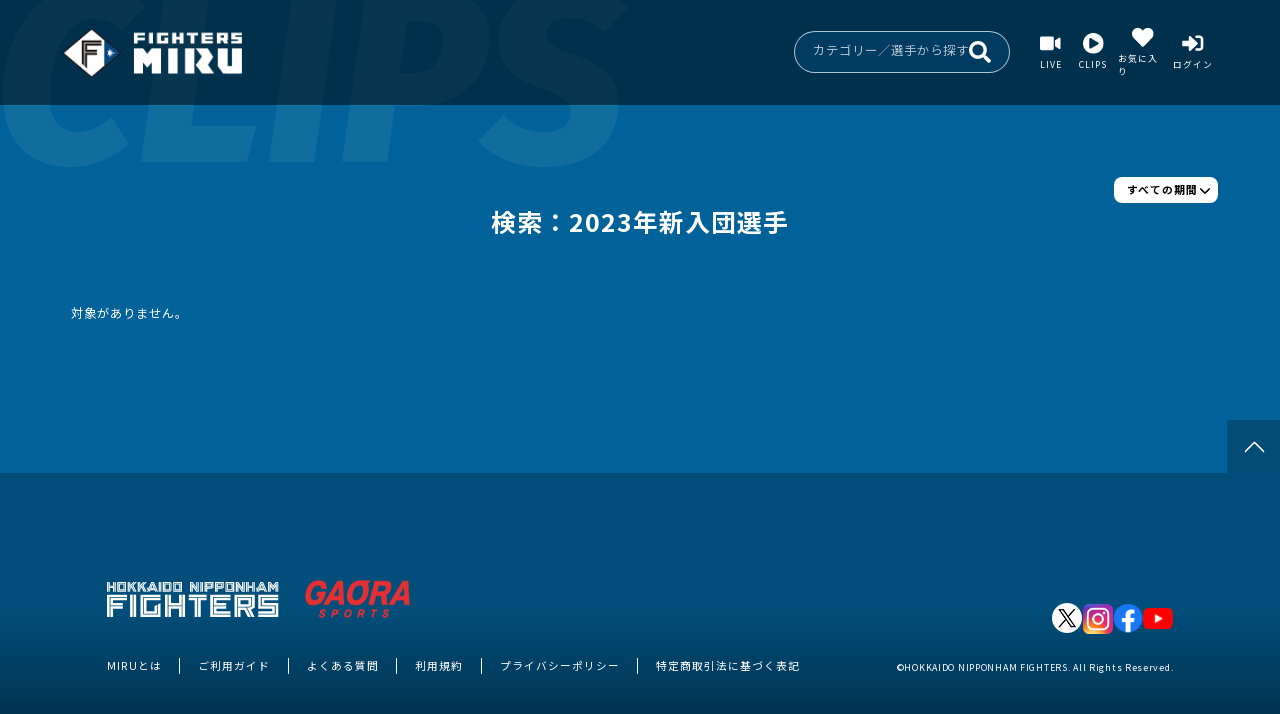

--- FILE ---
content_type: text/html; charset=utf-8
request_url: https://miru.fighters.co.jp/movie/clips?middle_category_id=27&tag_id=65
body_size: 69089
content:
<!doctype html>
<html lang="ja">
<head>
    <meta charset="utf-8">
    <meta name="viewport" content="width=device-width, initial-scale=1">
    <!-- Google Tag Manager -->
    <script>(function(w,d,s,l,i){w[l]=w[l]||[];w[l].push({'gtm.start':
                new Date().getTime(),event:'gtm.js'});var f=d.getElementsByTagName(s)[0],
            j=d.createElement(s),dl=l!='dataLayer'?'&l='+l:'';j.async=true;j.src=
            'https://www.googletagmanager.com/gtm.js?id='+i+dl;f.parentNode.insertBefore(j,f);
        })(window,document,'script','dataLayer','GTM-WXXW29S');</script>
    <!-- End Google Tag Manager -->
            <title>ファイターズMIRU</title>
        <link rel="preload" as="style" href="https://miru.fighters.co.jp/build/assets/app-OApR-FAg.css" /><link rel="preload" as="style" href="https://miru.fighters.co.jp/build/assets/app-jRDnm6ry.css" /><link rel="modulepreload" as="script" href="https://miru.fighters.co.jp/build/assets/app-YBmU7dTh.js" /><link rel="modulepreload" as="script" href="https://miru.fighters.co.jp/build/assets/jquery-8ljNlUaF.js" /><link rel="stylesheet" href="https://miru.fighters.co.jp/build/assets/app-OApR-FAg.css" /><link rel="stylesheet" href="https://miru.fighters.co.jp/build/assets/app-jRDnm6ry.css" /><script type="module" src="https://miru.fighters.co.jp/build/assets/app-YBmU7dTh.js"></script>    <meta name="description" content="北海道日本ハムファイターズの公式動画チャンネル。ライブ映像に加え、ロッカールームなどチームのウラ側や選手プロデュースの企画動画が見放題。">
<meta property="og:type" content="website">
<meta property="og:description" content="北海道日本ハムファイターズの公式動画チャンネル。ライブ映像に加え、ロッカールームなどチームのウラ側や選手プロデュースの企画動画が見放題。">
<meta property="og:title" content="FIGHTERS MIRU | 北海道日本ハムファイターズ公式動画チャンネル">
<meta property="og:url" content="https://miru.fighters.co.jp">
<meta property="og:image" itemprop="image" content="https://miru.fighters.co.jp/img/ogp.png">
<meta property="og:site_name" content="FIGHTERS MIRU | 北海道日本ハムファイターズ公式動画チャンネル">
<meta name="twitter:card" content="summary_large_image"/>
<meta name="twitter:title" content="FIGHTERS MIRU | 北海道日本ハムファイターズ公式動画チャンネル"/>
<meta name="twitter:description" content="北海道日本ハムファイターズの公式動画チャンネル。ライブ映像に加え、ロッカールームなどチームのウラ側や選手プロデュースの企画動画が見放題。"/>
<meta name=”twitter:site” content="https://miru.fighters.co.jp" />
<link rel="canonical" href="https://miru.fighters.co.jp">
    <link rel="preconnect" href="https://fonts.googleapis.com">
    <link rel="preconnect" href="https://fonts.gstatic.com" crossorigin>
    <link href="https://fonts.googleapis.com/css2?family=Fira+Sans:ital,wght@1,800&family=Fugaz+One&family=Noto+Sans+JP:wght@400;500;700&display=swap" rel="stylesheet">
</head>
<body id="">
<!-- Google Tag Manager (noscript) -->
    <noscript><iframe src="https://www.googletagmanager.com/ns.html?id=GTM-WXXW29S"
                      height="0" width="0" style="display:none;visibility:hidden"></iframe></noscript>
    <!-- End Google Tag Manager (noscript) -->
<div id="app">
    <header>
    <div class="header-inner">
        <h1 class="title-wrap">
            <a href="/">
                <img src="https://miru.fighters.co.jp/img/logo-miru.png" alt="MIRU">
            </a>
        </h1>
        <div class="header-inner-sp sp">
            <div class="sp top-search-icon">
                <a data-micromodal-trigger="modal-1">
                    <img src="https://miru.fighters.co.jp/img/icon-search.svg" alt="search" />
                </a>
            </div>
            <div class="menu-trigger sp">
                <span> </span>
                <span> </span>
                <span> </span>
            </div>
        </div>

        <nav class="nav-wrap">
            <ul class="nav-list sp">
                <li>
                    <a href="https://miru.fighters.co.jp/movie/clips">
                        <img src="https://miru.fighters.co.jp/img/img-title-clips.svg" alt="CLIPS" class="img-clips" />
                        <span>動画</span>
                    </a>
                </li>
                                    <li>
                        <a href="https://miru.fighters.co.jp/movie/free">
                            <img src="https://miru.fighters.co.jp/img/img-title-free.svg" alt="FREE" />
                            <span>無料動画</span>
                        </a>
                    </li>
                                <li>
                    <a href="https://miru.fighters.co.jp/live_calendar">
                        <img src="https://miru.fighters.co.jp/img/img-title-live.svg" alt="LIVE" class="img-live" />
                        <span>ライブ配信</span>
                    </a>
                </li>
                <li>
                    <a href="https://miru.fighters.co.jp/live_calendar">
                        <img src="https://miru.fighters.co.jp/img/img-title-archive.svg" alt="ARCHIVE" class="img-archive" />
                        <span>アーカイブ</span>
                    </a>
                </li>
            </ul>
            <!-- search -->
            <ul class="menu-btn-wrap">
                <li class="search-area-box pc" data-micromodal-trigger="modal-1">
                    カテゴリー／選手から探す
                    <img src="https://miru.fighters.co.jp/img/icon-search.svg" alt="search" />
                </li>
                <li class="pc">
                    <a href="https://miru.fighters.co.jp/live_calendar">
                        <figure>
                            <img src="https://miru.fighters.co.jp/img/icon-live.svg" alt="LIVE">
                            <figcaption>LIVE</figcaption>
                        </figure>
                    </a>
                </li>
                <li class="pc">
                    <a href="https://miru.fighters.co.jp/movie/clips">
                        <figure>
                            <img src="https://miru.fighters.co.jp/img/icon-clips.svg" alt="CLIPS">
                            <figcaption>CLIPS</figcaption>
                        </figure>
                    </a>
                </li>
                <li>
                    <a href="https://miru.fighters.co.jp/movie_favorite">
                        <figure>
                            <img src="https://miru.fighters.co.jp/img/icon-favorite.svg" alt="">
                            <figcaption>お気に入り</figcaption>
                        </figure>
                    </a>
                </li>
                <li>
                                            <a href="https://miru.fighters.co.jp/login">
                            <figure>
                                <img src="https://miru.fighters.co.jp/img/icon-login.svg" alt="">
                                <figcaption>ログイン</figcaption>
                            </figure>
                        </a>
                                    </li>
            </ul>
            <div class="sp-footer-navi sp">
                <div class="footer-inner-box">
                    <div class="logo-box">
                        <div class="logo">
                            <a href="https://www.fighters.co.jp/" target="_blank">
                                <img src="https://miru.fighters.co.jp/img/logo-fighters.png" alt="HOKKAIDO NIPPONHAM FIGHTERS"></a>
                        </div>
                        <div class="logo">
                            <a href="https://www.gaora.co.jp/" target="_blank">
                                <img src="https://miru.fighters.co.jp/img/logo-gaora.png" alt="GAORA">
                            </a>
                        </div>
                    </div>
                    <div class="sns-list sp">
                        <ul>
                            <li><a href="https://twitter.com/FightersPR" target="_blank">
                                    <img src="https://miru.fighters.co.jp/img/icon-x.png" alt="X">
                                </a>
                            </li>
                            <li><a href="https://www.instagram.com/fighters_official/" target="_blank">
                                    <img src="https://miru.fighters.co.jp/img/icon-instagram.png" alt="instagram">
                                </a>
                            </li>
                            <li><a href="https://www.facebook.com/fighters.official" target="_blank">
                                    <img src="https://miru.fighters.co.jp/img/icon-fb.png" alt="facebook">
                                </a>
                            </li>
                            <li><a href="https://www.youtube.com/user/FIGHTERSofficial" target="_blank">
                                    <img src="https://miru.fighters.co.jp/img/icon-youtube.png" alt="youtube">
                                </a>
                            </li>
                        </ul>
                    </div>
                    <ul class="footer-navi">
                        <li><a href="https://lp.miru.fighters.co.jp/" target="_blank">MIRUとは</a></li>
                        <li><a href="https://miru.fighters.co.jp/guide">ご利用ガイド</a></li>
                        <li><a href="https://miru.fighters.co.jp/faq">よくある質問</a></li>
                        <li><a href="https://miru.fighters.co.jp/use">利用規約</a></li>
                        <li><a href="https://www.fighters.co.jp/company/privacy/" target="_blank">プライバシーポリシー</a></li>
                        <li><a href="https://miru.fighters.co.jp/law">特定商取引法に基づく表記</a></li>
                    </ul>
                </div>
                <div class="footer-inner-box">
                    <div class="sns-list pc">
                        <ul>
                            <li><a href="https://twitter.com/FightersPR" target="_blank">
                                    <img src="https://miru.fighters.co.jp/img/icon-x.png" alt="X">
                                </a>
                            </li>
                            <li><a href="https://www.instagram.com/fighters_official/" target="_blank">
                                    <img src="https://miru.fighters.co.jp/img/icon-instagram.png" alt="Instagram">
                                </a>
                            </li>
                            <li><a href="https://www.facebook.com/fighters.official" target="_blank">
                                    <img src="https://miru.fighters.co.jp/img/icon-fb.png" alt="Facebook">
                                </a>
                            </li>
                            <li><a href="https://www.youtube.com/user/FIGHTERSofficial" target="_blank">
                                    <img src="https://miru.fighters.co.jp/img/icon-youtube.png" alt="YouTube">
                                </a>
                            </li>
                        </ul>
                    </div>
                    <p class="copy-right">©HOKKAIDO NIPPONHAM FIGHTERS. All Rights Reserved.</p>
                </div>
            </div>
        </nav>
    </div>
    <div class="hbg-bg sp" ></div>
</header>

<!--- micromodal --->
<div id="modal-1" aria-hidden="true" class="micromodal-slide modal">
    <div class="modal__overlay" tabindex="-1" data-micromodal-close>
        <div
            class="modal__container"
            role="dialog"
            aria-modal="true"
            aria-labelledby="modal-1-title"
        >
            <div id="modal-1-content" class="modal__content search">
                <div class="modal__header">
                    <button class="modal__close" aria-label="Close modal" data-micromodal-close></button>
                </div>
                <ul class="tab-title">
                    <li class="tab-item active" tabindex="0">カテゴリーから探す</li>
                    <li class="tab-item" tabindex="0">選手から探す</li>
                </ul>

                <div class="tab-contents-wrap">
                    <!--- CATEGORY --->
                    <div class="tab-content active">
                        <ul class="category-list-wrap category">
                                                        <li>
                                <a href="https://miru.fighters.co.jp/movie/clips?middle_category_id=11">
                                    <div class="img-box">
                                        <img src="https://static.miru.fighters.co.jp/middle_category_image/20250415184121sBOpU7nC3eUBSW25CDGLFIxJdvQwBlB8rRP4P5dA.jpg" alt="">
                                        <div class="video-numbers-wrap">
                                            <p>685</p>
                                            <img src="https://miru.fighters.co.jp/img/icon-videos.png" alt="">
                                        </div>
                                    </div>
                                    <p class="category-video-title">BACK STAGE</p>
                                </a>
                            </li>
                                                        <li>
                                <a href="https://miru.fighters.co.jp/movie/clips?middle_category_id=35">
                                    <div class="img-box">
                                        <img src="https://static.miru.fighters.co.jp/middle_category_image/20250415184709xxVS0ibJ2zp6N0IeJ70csAPyt4RZ8HDksgsNntKt.jpg" alt="">
                                        <div class="video-numbers-wrap">
                                            <p>15</p>
                                            <img src="https://miru.fighters.co.jp/img/icon-videos.png" alt="">
                                        </div>
                                    </div>
                                    <p class="category-video-title">こだわり美容術</p>
                                </a>
                            </li>
                                                        <li>
                                <a href="https://miru.fighters.co.jp/movie/clips?middle_category_id=42">
                                    <div class="img-box">
                                        <img src="https://static.miru.fighters.co.jp/middle_category_image/20250415184229yAFB9U42McXYu79Jx4S41E8whGhmniLSO6C0OsmL.jpg" alt="">
                                        <div class="video-numbers-wrap">
                                            <p>12</p>
                                            <img src="https://miru.fighters.co.jp/img/icon-videos.png" alt="">
                                        </div>
                                    </div>
                                    <p class="category-video-title">タメトーク</p>
                                </a>
                            </li>
                                                        <li>
                                <a href="https://miru.fighters.co.jp/movie/clips?middle_category_id=32">
                                    <div class="img-box">
                                        <img src="https://static.miru.fighters.co.jp/middle_category_image/20250415184305tBCHBj162SkXqlLCAup8JxT3H56XueTLjAbaV6JS.jpg" alt="">
                                        <div class="video-numbers-wrap">
                                            <p>40</p>
                                            <img src="https://miru.fighters.co.jp/img/icon-videos.png" alt="">
                                        </div>
                                    </div>
                                    <p class="category-video-title">ケンミンTALK</p>
                                </a>
                            </li>
                                                        <li>
                                <a href="https://miru.fighters.co.jp/movie/clips?middle_category_id=14">
                                    <div class="img-box">
                                        <img src="https://static.miru.fighters.co.jp/middle_category_image/202504151843187nBns8tO6oG3Kbrst4TvsMScfuggaJCFeNPXv5zu.jpg" alt="">
                                        <div class="video-numbers-wrap">
                                            <p>320</p>
                                            <img src="https://miru.fighters.co.jp/img/icon-videos.png" alt="">
                                        </div>
                                    </div>
                                    <p class="category-video-title">鎌ケ谷もMIRU</p>
                                </a>
                            </li>
                                                        <li>
                                <a href="https://miru.fighters.co.jp/movie/clips?middle_category_id=44">
                                    <div class="img-box">
                                        <img src="https://static.miru.fighters.co.jp/middle_category_image/20251219120143uJwVsuCsoZGPY2AmZkD6IMrAkkJdKI6acWc3x9Ix.jpg" alt="">
                                        <div class="video-numbers-wrap">
                                            <p>4</p>
                                            <img src="https://miru.fighters.co.jp/img/icon-videos.png" alt="">
                                        </div>
                                    </div>
                                    <p class="category-video-title">イッチッチ</p>
                                </a>
                            </li>
                                                        <li>
                                <a href="https://miru.fighters.co.jp/movie/clips?middle_category_id=1">
                                    <div class="img-box">
                                        <img src="https://static.miru.fighters.co.jp/middle_category_image/2025041518434469RLwjgIBlrdmpG1TGy3VU5028lSWEsLQfMU09W4.jpg" alt="">
                                        <div class="video-numbers-wrap">
                                            <p>19</p>
                                            <img src="https://miru.fighters.co.jp/img/icon-videos.png" alt="">
                                        </div>
                                    </div>
                                    <p class="category-video-title">This is JAPAN</p>
                                </a>
                            </li>
                                                        <li>
                                <a href="https://miru.fighters.co.jp/movie/clips?middle_category_id=33">
                                    <div class="img-box">
                                        <img src="https://static.miru.fighters.co.jp/middle_category_image/20250415184645uZxasjeXN81hlsn2Cxg2vcpSwjPCU8BCh7DeNFjC.jpg" alt="">
                                        <div class="video-numbers-wrap">
                                            <p>34</p>
                                            <img src="https://miru.fighters.co.jp/img/icon-videos.png" alt="">
                                        </div>
                                    </div>
                                    <p class="category-video-title">智子の部屋</p>
                                </a>
                            </li>
                                                        <li>
                                <a href="https://miru.fighters.co.jp/movie/clips?middle_category_id=6">
                                    <div class="img-box">
                                        <img src="https://static.miru.fighters.co.jp/middle_category_image/20250415184414gY7BzdWemfRsxHAyTDRH4aq4FNG6xbb1yJwYXAi9.jpg" alt="">
                                        <div class="video-numbers-wrap">
                                            <p>23</p>
                                            <img src="https://miru.fighters.co.jp/img/icon-videos.png" alt="">
                                        </div>
                                    </div>
                                    <p class="category-video-title">ファイターズゲーム倶楽部</p>
                                </a>
                            </li>
                                                        <li>
                                <a href="https://miru.fighters.co.jp/movie/clips?middle_category_id=43">
                                    <div class="img-box">
                                        <img src="https://static.miru.fighters.co.jp/middle_category_image/20250415184526X0IgY6Elb6CcRE05tAgG5l40zRwrwbwCA0xEv1IU.jpg" alt="">
                                        <div class="video-numbers-wrap">
                                            <p>7</p>
                                            <img src="https://miru.fighters.co.jp/img/icon-videos.png" alt="">
                                        </div>
                                    </div>
                                    <p class="category-video-title">郡司の推し活</p>
                                </a>
                            </li>
                                                        <li>
                                <a href="https://miru.fighters.co.jp/movie/clips?middle_category_id=28">
                                    <div class="img-box">
                                        <img src="https://static.miru.fighters.co.jp/middle_category_image/20250415184214N896lZdNrITfOa6my9N9mzOsxt3uTGuFtNwf4yPz.jpg" alt="">
                                        <div class="video-numbers-wrap">
                                            <p>125</p>
                                            <img src="https://miru.fighters.co.jp/img/icon-videos.png" alt="">
                                        </div>
                                    </div>
                                    <p class="category-video-title">SPECIAL</p>
                                </a>
                            </li>
                                                        <li>
                                <a href="https://miru.fighters.co.jp/movie/clips?middle_category_id=45">
                                    <div class="img-box">
                                        <img src="https://miru.fighters.co.jp/img/img-category-default.jpg" alt="">
                                        <div class="video-numbers-wrap">
                                            <p>2</p>
                                            <img src="https://miru.fighters.co.jp/img/icon-videos.png" alt="">
                                        </div>
                                    </div>
                                    <p class="category-video-title">エスコンすみっコばなし</p>
                                </a>
                            </li>
                                                        <li>
                                <a href="https://miru.fighters.co.jp/movie/clips?middle_category_id=34">
                                    <div class="img-box">
                                        <img src="https://static.miru.fighters.co.jp/middle_category_image/20251219114449CWE3hhintfblPi98Aj41zG0lZLKYZF6NCFCT64oQ.jpg" alt="">
                                        <div class="video-numbers-wrap">
                                            <p>2</p>
                                            <img src="https://miru.fighters.co.jp/img/icon-videos.png" alt="">
                                        </div>
                                    </div>
                                    <p class="category-video-title">〇〇ー1グランプリ</p>
                                </a>
                            </li>
                                                        <li>
                                <a href="https://miru.fighters.co.jp/movie/clips?middle_category_id=40">
                                    <div class="img-box">
                                        <img src="https://static.miru.fighters.co.jp/middle_category_image/20250415184735XGgfpIukCg9QwzlyzbzaqyfK2sYFCIYhGuRBasIa.jpg" alt="">
                                        <div class="video-numbers-wrap">
                                            <p>22</p>
                                            <img src="https://miru.fighters.co.jp/img/icon-videos.png" alt="">
                                        </div>
                                    </div>
                                    <p class="category-video-title">春季キャンプ</p>
                                </a>
                            </li>
                                                        <li>
                                <a href="https://miru.fighters.co.jp/movie/clips?middle_category_id=39">
                                    <div class="img-box">
                                        <img src="https://miru.fighters.co.jp/img/img-category-default.jpg" alt="">
                                        <div class="video-numbers-wrap">
                                            <p>92</p>
                                            <img src="https://miru.fighters.co.jp/img/icon-videos.png" alt="">
                                        </div>
                                    </div>
                                    <p class="category-video-title">秋季キャンプ</p>
                                </a>
                            </li>
                                                        <li>
                                <a href="https://miru.fighters.co.jp/movie/clips?middle_category_id=38">
                                    <div class="img-box">
                                        <img src="https://static.miru.fighters.co.jp/middle_category_image/202512191152434En5kyI73Ci1G7Zi5xCjpqrndvS3TZzN1F5pHlN5.jpg" alt="">
                                        <div class="video-numbers-wrap">
                                            <p>44</p>
                                            <img src="https://miru.fighters.co.jp/img/icon-videos.png" alt="">
                                        </div>
                                    </div>
                                    <p class="category-video-title">F FES</p>
                                </a>
                            </li>
                                                        <li>
                                <a href="https://miru.fighters.co.jp/movie/clips?middle_category_id=26">
                                    <div class="img-box">
                                        <img src="https://static.miru.fighters.co.jp/middle_category_image/20251219114703ImhJenOQDpdtbfiYcHOFov98X7MOSRfdR9o8RCfy.jpg" alt="">
                                        <div class="video-numbers-wrap">
                                            <p>41</p>
                                            <img src="https://miru.fighters.co.jp/img/icon-videos.png" alt="">
                                        </div>
                                    </div>
                                    <p class="category-video-title">契約更改会見</p>
                                </a>
                            </li>
                                                        <li>
                                <a href="https://miru.fighters.co.jp/movie/clips?middle_category_id=13">
                                    <div class="img-box">
                                        <img src="https://static.miru.fighters.co.jp/middle_category_image/20250415184819qCn4R75HLSwHsbL10T7vm2Q0M66BDhyyV6jGbo8T.jpg" alt="">
                                        <div class="video-numbers-wrap">
                                            <p>240</p>
                                            <img src="https://miru.fighters.co.jp/img/icon-videos.png" alt="">
                                        </div>
                                    </div>
                                    <p class="category-video-title">HIGHLIGHTS</p>
                                </a>
                            </li>
                                                        <li>
                                <a href="https://miru.fighters.co.jp/movie/clips?middle_category_id=3">
                                    <div class="img-box">
                                        <img src="https://static.miru.fighters.co.jp/middle_category_image/20250415184837QIZh47wFAcUwjGRr03PsqfhVcKZQ4lzwNhc0oFii.jpg" alt="">
                                        <div class="video-numbers-wrap">
                                            <p>5</p>
                                            <img src="https://miru.fighters.co.jp/img/icon-videos.png" alt="">
                                        </div>
                                    </div>
                                    <p class="category-video-title">はじめてのエスコンフィールドHOKKAIDO</p>
                                </a>
                            </li>
                                                        <li>
                                <a href="https://miru.fighters.co.jp/movie/clips?middle_category_id=5">
                                    <div class="img-box">
                                        <img src="https://static.miru.fighters.co.jp/middle_category_image/20251219115022s26jyTnLlcXLNDfk30PShzRJ2hJrkoRXpEF9C44x.jpg" alt="">
                                        <div class="video-numbers-wrap">
                                            <p>5</p>
                                            <img src="https://miru.fighters.co.jp/img/icon-videos.png" alt="">
                                        </div>
                                    </div>
                                    <p class="category-video-title">あなたの愛する○○見せてください</p>
                                </a>
                            </li>
                                                        <li>
                                <a href="https://miru.fighters.co.jp/movie/clips?middle_category_id=8">
                                    <div class="img-box">
                                        <img src="https://static.miru.fighters.co.jp/middle_category_image/20250415184909sCgGXUWzmQpSy1YgKTUW6MY9dDXPACjWbSFxMwat.jpg" alt="">
                                        <div class="video-numbers-wrap">
                                            <p>19</p>
                                            <img src="https://miru.fighters.co.jp/img/icon-videos.png" alt="">
                                        </div>
                                    </div>
                                    <p class="category-video-title">宮西尚生のお悩み相談</p>
                                </a>
                            </li>
                                                        <li>
                                <a href="https://miru.fighters.co.jp/movie/clips?middle_category_id=9">
                                    <div class="img-box">
                                        <img src="https://static.miru.fighters.co.jp/middle_category_image/20250415184929n6ZIEiBofHidY3LPvW5TlWt9k1zLTKYVO9e3dSyR.jpg" alt="">
                                        <div class="video-numbers-wrap">
                                            <p>30</p>
                                            <img src="https://miru.fighters.co.jp/img/icon-videos.png" alt="">
                                        </div>
                                    </div>
                                    <p class="category-video-title">FIGHTERS GIRL</p>
                                </a>
                            </li>
                                                        <li>
                                <a href="https://miru.fighters.co.jp/movie/clips?middle_category_id=10">
                                    <div class="img-box">
                                        <img src="https://static.miru.fighters.co.jp/middle_category_image/20250415184946OONbOm5luwBb7sSFnDPwA8nS01AvDcxTtybvKwwi.jpg" alt="">
                                        <div class="video-numbers-wrap">
                                            <p>10</p>
                                            <img src="https://miru.fighters.co.jp/img/icon-videos.png" alt="">
                                        </div>
                                    </div>
                                    <p class="category-video-title">PLAYBACK</p>
                                </a>
                            </li>
                                                        <li>
                                <a href="https://miru.fighters.co.jp/movie/clips?middle_category_id=15">
                                    <div class="img-box">
                                        <img src="https://miru.fighters.co.jp/img/img-category-default.jpg" alt="">
                                        <div class="video-numbers-wrap">
                                            <p>20</p>
                                            <img src="https://miru.fighters.co.jp/img/icon-videos.png" alt="">
                                        </div>
                                    </div>
                                    <p class="category-video-title">インタビュー</p>
                                </a>
                            </li>
                                                        <li>
                                <a href="https://miru.fighters.co.jp/movie/clips?middle_category_id=16">
                                    <div class="img-box">
                                        <img src="https://static.miru.fighters.co.jp/middle_category_image/20250415185005UlST8mIVyLBGXW2Mq4sdzkASTPlsp2qK0m3OGBMH.jpg" alt="">
                                        <div class="video-numbers-wrap">
                                            <p>110</p>
                                            <img src="https://miru.fighters.co.jp/img/icon-videos.png" alt="">
                                        </div>
                                    </div>
                                    <p class="category-video-title">ヒーローインタビュー</p>
                                </a>
                            </li>
                                                        <li>
                                <a href="https://miru.fighters.co.jp/movie/clips?middle_category_id=17">
                                    <div class="img-box">
                                        <img src="https://static.miru.fighters.co.jp/middle_category_image/20250415185026kIGfENIH9fs7kPnChpXFfJrOmyuoRvQVUmrpDLfL.jpg" alt="">
                                        <div class="video-numbers-wrap">
                                            <p>2</p>
                                            <img src="https://miru.fighters.co.jp/img/icon-videos.png" alt="">
                                        </div>
                                    </div>
                                    <p class="category-video-title">ベストナイン</p>
                                </a>
                            </li>
                                                        <li>
                                <a href="https://miru.fighters.co.jp/movie/clips?middle_category_id=19">
                                    <div class="img-box">
                                        <img src="https://static.miru.fighters.co.jp/middle_category_image/20250415185104UnBZ2XquDOiZOZL34bfLMYD48JnRl2EnJHE22BTX.jpg" alt="">
                                        <div class="video-numbers-wrap">
                                            <p>80</p>
                                            <img src="https://miru.fighters.co.jp/img/icon-videos.png" alt="">
                                        </div>
                                    </div>
                                    <p class="category-video-title">試合前インタビュー</p>
                                </a>
                            </li>
                                                        <li>
                                <a href="https://miru.fighters.co.jp/movie/clips?middle_category_id=22">
                                    <div class="img-box">
                                        <img src="https://miru.fighters.co.jp/img/img-category-default.jpg" alt="">
                                        <div class="video-numbers-wrap">
                                            <p>1</p>
                                            <img src="https://miru.fighters.co.jp/img/icon-videos.png" alt="">
                                        </div>
                                    </div>
                                    <p class="category-video-title">プロデューサーUWASAWA</p>
                                </a>
                            </li>
                                                        <li>
                                <a href="https://miru.fighters.co.jp/movie/clips?middle_category_id=23">
                                    <div class="img-box">
                                        <img src="https://miru.fighters.co.jp/img/img-category-default.jpg" alt="">
                                        <div class="video-numbers-wrap">
                                            <p>2</p>
                                            <img src="https://miru.fighters.co.jp/img/icon-videos.png" alt="">
                                        </div>
                                    </div>
                                    <p class="category-video-title">選手イメージ調査</p>
                                </a>
                            </li>
                                                        <li>
                                <a href="https://miru.fighters.co.jp/movie/clips?middle_category_id=24">
                                    <div class="img-box">
                                        <img src="https://static.miru.fighters.co.jp/middle_category_image/20250415185123x0pGmcxjpwy3PDdd8DkIeboODqrq87NxiwG0RDyh.jpg" alt="">
                                        <div class="video-numbers-wrap">
                                            <p>4</p>
                                            <img src="https://miru.fighters.co.jp/img/icon-videos.png" alt="">
                                        </div>
                                    </div>
                                    <p class="category-video-title">パ・リーグTVコラボ</p>
                                </a>
                            </li>
                                                        <li>
                                <a href="https://miru.fighters.co.jp/movie/clips?middle_category_id=27">
                                    <div class="img-box">
                                        <img src="https://miru.fighters.co.jp/img/img-category-default.jpg" alt="">
                                        <div class="video-numbers-wrap">
                                            <p>18</p>
                                            <img src="https://miru.fighters.co.jp/img/icon-videos.png" alt="">
                                        </div>
                                    </div>
                                    <p class="category-video-title">2023年新入団選手</p>
                                </a>
                            </li>
                                                        <li>
                                <a href="https://miru.fighters.co.jp/movie/clips?middle_category_id=29">
                                    <div class="img-box">
                                        <img src="https://static.miru.fighters.co.jp/middle_category_image/20250415185141Brdtd2wLBwJ35Jer9XtyieBB47CeJbK3zVOG1oVw.jpg" alt="">
                                        <div class="video-numbers-wrap">
                                            <p>27</p>
                                            <img src="https://miru.fighters.co.jp/img/icon-videos.png" alt="">
                                        </div>
                                    </div>
                                    <p class="category-video-title">トークショー</p>
                                </a>
                            </li>
                                                        <li>
                                <a href="https://miru.fighters.co.jp/movie/clips?middle_category_id=30">
                                    <div class="img-box">
                                        <img src="https://miru.fighters.co.jp/img/img-category-default.jpg" alt="">
                                        <div class="video-numbers-wrap">
                                            <p>29</p>
                                            <img src="https://miru.fighters.co.jp/img/icon-videos.png" alt="">
                                        </div>
                                    </div>
                                    <p class="category-video-title">春季キャンプ2024</p>
                                </a>
                            </li>
                                                        <li>
                                <a href="https://miru.fighters.co.jp/movie/clips?middle_category_id=31">
                                    <div class="img-box">
                                        <img src="https://miru.fighters.co.jp/img/img-category-default.jpg" alt="">
                                        <div class="video-numbers-wrap">
                                            <p>1</p>
                                            <img src="https://miru.fighters.co.jp/img/icon-videos.png" alt="">
                                        </div>
                                    </div>
                                    <p class="category-video-title">YouTube公開</p>
                                </a>
                            </li>
                                                        <li>
                                <a href="https://miru.fighters.co.jp/movie/clips?middle_category_id=41">
                                    <div class="img-box">
                                        <img src="https://miru.fighters.co.jp/img/img-category-default.jpg" alt="">
                                        <div class="video-numbers-wrap">
                                            <p>96</p>
                                            <img src="https://miru.fighters.co.jp/img/icon-videos.png" alt="">
                                        </div>
                                    </div>
                                    <p class="category-video-title">キャンプLIVEピックアップ</p>
                                </a>
                            </li>
                                                    </ul><!--- category --->
                    </div><!--- tab-content --->

                    <!--- 選手名から探す --->
                    <div class="tab-content">
                        <ul class="category-list-wrap players">
                                                            <li>
                                    <a href="https://miru.fighters.co.jp/movie/clips?tag_id=7" class="player-name">#新庄剛志</a>
                                </li>
                                                            <li>
                                    <a href="https://miru.fighters.co.jp/movie/clips?tag_id=62" class="player-name">#マルティネス</a>
                                </li>
                                                            <li>
                                    <a href="https://miru.fighters.co.jp/movie/clips?tag_id=63" class="player-name">#上川畑大悟</a>
                                </li>
                                                            <li>
                                    <a href="https://miru.fighters.co.jp/movie/clips?tag_id=12" class="player-name">#野村佑希</a>
                                </li>
                                                            <li>
                                    <a href="https://miru.fighters.co.jp/movie/clips?tag_id=54" class="player-name">#淺間大基</a>
                                </li>
                                                            <li>
                                    <a href="https://miru.fighters.co.jp/movie/clips?tag_id=67" class="player-name">#中島卓也</a>
                                </li>
                                                            <li>
                                    <a href="https://miru.fighters.co.jp/movie/clips?tag_id=68" class="player-name">#清水優心</a>
                                </li>
                                                            <li>
                                    <a href="https://miru.fighters.co.jp/movie/clips?tag_id=16" class="player-name">#矢澤宏太</a>
                                </li>
                                                            <li>
                                    <a href="https://miru.fighters.co.jp/movie/clips?tag_id=41" class="player-name">#生田目翼</a>
                                </li>
                                                            <li>
                                    <a href="https://miru.fighters.co.jp/movie/clips?tag_id=52" class="player-name">#加藤貴之</a>
                                </li>
                                                            <li>
                                    <a href="https://miru.fighters.co.jp/movie/clips?tag_id=38" class="player-name">#達孝太</a>
                                </li>
                                                            <li>
                                    <a href="https://miru.fighters.co.jp/movie/clips?tag_id=53" class="player-name">#伊藤大海</a>
                                </li>
                                                            <li>
                                    <a href="https://miru.fighters.co.jp/movie/clips?tag_id=101" class="player-name">#山﨑福也</a>
                                </li>
                                                            <li>
                                    <a href="https://miru.fighters.co.jp/movie/clips?tag_id=66" class="player-name">#玉井大翔</a>
                                </li>
                                                            <li>
                                    <a href="https://miru.fighters.co.jp/movie/clips?tag_id=33" class="player-name">#上原健太</a>
                                </li>
                                                            <li>
                                    <a href="https://miru.fighters.co.jp/movie/clips?tag_id=11" class="player-name">#清宮幸太郎</a>
                                </li>
                                                            <li>
                                    <a href="https://miru.fighters.co.jp/movie/clips?tag_id=75" class="player-name">#杉浦稔大</a>
                                </li>
                                                            <li>
                                    <a href="https://miru.fighters.co.jp/movie/clips?tag_id=23" class="player-name">#金村尚真</a>
                                </li>
                                                            <li>
                                    <a href="https://miru.fighters.co.jp/movie/clips?tag_id=9" class="player-name">#宮西尚生</a>
                                </li>
                                                            <li>
                                    <a href="https://miru.fighters.co.jp/movie/clips?tag_id=61" class="player-name">#田中正義</a>
                                </li>
                                                            <li>
                                    <a href="https://miru.fighters.co.jp/movie/clips?tag_id=127" class="player-name">#大川慈英</a>
                                </li>
                                                            <li>
                                    <a href="https://miru.fighters.co.jp/movie/clips?tag_id=74" class="player-name">#河野竜生</a>
                                </li>
                                                            <li>
                                    <a href="https://miru.fighters.co.jp/movie/clips?tag_id=93" class="player-name">#細野晴希</a>
                                </li>
                                                            <li>
                                    <a href="https://miru.fighters.co.jp/movie/clips?tag_id=76" class="player-name">#郡司裕也</a>
                                </li>
                                                            <li>
                                    <a href="https://miru.fighters.co.jp/movie/clips?tag_id=114" class="player-name">#柴田獅子</a>
                                </li>
                                                            <li>
                                    <a href="https://miru.fighters.co.jp/movie/clips?tag_id=118" class="player-name">#藤田琉生</a>
                                </li>
                                                            <li>
                                    <a href="https://miru.fighters.co.jp/movie/clips?tag_id=94" class="player-name">#進藤勇也</a>
                                </li>
                                                            <li>
                                    <a href="https://miru.fighters.co.jp/movie/clips?tag_id=37" class="player-name">#堀瑞輝</a>
                                </li>
                                                            <li>
                                    <a href="https://miru.fighters.co.jp/movie/clips?tag_id=123" class="player-name">#浅利太門</a>
                                </li>
                                                            <li>
                                    <a href="https://miru.fighters.co.jp/movie/clips?tag_id=95" class="player-name">#宮崎一樹</a>
                                </li>
                                                            <li>
                                    <a href="https://miru.fighters.co.jp/movie/clips?tag_id=124" class="player-name">#古林睿煬</a>
                                </li>
                                                            <li>
                                    <a href="https://miru.fighters.co.jp/movie/clips?tag_id=59" class="player-name">#有薗直輝</a>
                                </li>
                                                            <li>
                                    <a href="https://miru.fighters.co.jp/movie/clips?tag_id=84" class="player-name">#福田俊</a>
                                </li>
                                                            <li>
                                    <a href="https://miru.fighters.co.jp/movie/clips?tag_id=113" class="player-name">#福谷浩司</a>
                                </li>
                                                            <li>
                                    <a href="https://miru.fighters.co.jp/movie/clips?tag_id=44" class="player-name">#水野達稀</a>
                                </li>
                                                            <li>
                                    <a href="https://miru.fighters.co.jp/movie/clips?tag_id=40" class="player-name">#阪口樂</a>
                                </li>
                                                            <li>
                                    <a href="https://miru.fighters.co.jp/movie/clips?tag_id=82" class="player-name">#畔柳亨丞</a>
                                </li>
                                                            <li>
                                    <a href="https://miru.fighters.co.jp/movie/clips?tag_id=89" class="player-name">#齋藤友貴哉</a>
                                </li>
                                                            <li>
                                    <a href="https://miru.fighters.co.jp/movie/clips?tag_id=112" class="player-name">#若林晃弘</a>
                                </li>
                                                            <li>
                                    <a href="https://miru.fighters.co.jp/movie/clips?tag_id=50" class="player-name">#五十幡亮汰</a>
                                </li>
                                                            <li>
                                    <a href="https://miru.fighters.co.jp/movie/clips?tag_id=102" class="player-name">#石川直也</a>
                                </li>
                                                            <li>
                                    <a href="https://miru.fighters.co.jp/movie/clips?tag_id=31" class="player-name">#池田隆英</a>
                                </li>
                                                            <li>
                                    <a href="https://miru.fighters.co.jp/movie/clips?tag_id=103" class="player-name">#水谷瞬</a>
                                </li>
                                                            <li>
                                    <a href="https://miru.fighters.co.jp/movie/clips?tag_id=116" class="player-name">#山縣秀</a>
                                </li>
                                                            <li>
                                    <a href="https://miru.fighters.co.jp/movie/clips?tag_id=91" class="player-name">#松浦慶斗</a>
                                </li>
                                                            <li>
                                    <a href="https://miru.fighters.co.jp/movie/clips?tag_id=55" class="player-name">#細川凌平</a>
                                </li>
                                                            <li>
                                    <a href="https://miru.fighters.co.jp/movie/clips?tag_id=48" class="player-name">#北山亘基</a>
                                </li>
                                                            <li>
                                    <a href="https://miru.fighters.co.jp/movie/clips?tag_id=17" class="player-name">#奈良間大己</a>
                                </li>
                                                            <li>
                                    <a href="https://miru.fighters.co.jp/movie/clips?tag_id=30" class="player-name">#根本悠楓</a>
                                </li>
                                                            <li>
                                    <a href="https://miru.fighters.co.jp/movie/clips?tag_id=117" class="player-name">#吉田賢吾</a>
                                </li>
                                                            <li>
                                    <a href="https://miru.fighters.co.jp/movie/clips?tag_id=49" class="player-name">#今川優馬</a>
                                </li>
                                                            <li>
                                    <a href="https://miru.fighters.co.jp/movie/clips?tag_id=119" class="player-name">#清水大暉</a>
                                </li>
                                                            <li>
                                    <a href="https://miru.fighters.co.jp/movie/clips?tag_id=120" class="player-name">#山城航太郎</a>
                                </li>
                                                            <li>
                                    <a href="https://miru.fighters.co.jp/movie/clips?tag_id=25" class="player-name">#田宮裕涼</a>
                                </li>
                                                            <li>
                                    <a href="https://miru.fighters.co.jp/movie/clips?tag_id=96" class="player-name">#明瀬諒介</a>
                                </li>
                                                            <li>
                                    <a href="https://miru.fighters.co.jp/movie/clips?tag_id=60" class="player-name">#万波中正</a>
                                </li>
                                                            <li>
                                    <a href="https://miru.fighters.co.jp/movie/clips?tag_id=77" class="player-name">#山本拓実</a>
                                </li>
                                                            <li>
                                    <a href="https://miru.fighters.co.jp/movie/clips?tag_id=97" class="player-name">#星野ひので</a>
                                </li>
                                                            <li>
                                    <a href="https://miru.fighters.co.jp/movie/clips?tag_id=35" class="player-name">#松岡洸希</a>
                                </li>
                                                            <li>
                                    <a href="https://miru.fighters.co.jp/movie/clips?tag_id=26" class="player-name">#福島蓮</a>
                                </li>
                                                            <li>
                                    <a href="https://miru.fighters.co.jp/movie/clips?tag_id=32" class="player-name">#柳川大晟</a>
                                </li>
                                                            <li>
                                    <a href="https://miru.fighters.co.jp/movie/clips?tag_id=111" class="player-name">#孫易磊</a>
                                </li>
                                                            <li>
                                    <a href="https://miru.fighters.co.jp/movie/clips?tag_id=47" class="player-name">#梅林優貴</a>
                                </li>
                                                            <li>
                                    <a href="https://miru.fighters.co.jp/movie/clips?tag_id=107" class="player-name">#レイエス</a>
                                </li>
                                                            <li>
                                    <a href="https://miru.fighters.co.jp/movie/clips?tag_id=98" class="player-name">#濵田泰希</a>
                                </li>
                                                            <li>
                                    <a href="https://miru.fighters.co.jp/movie/clips?tag_id=99" class="player-name">#平田大樹</a>
                                </li>
                                                            <li>
                                    <a href="https://miru.fighters.co.jp/movie/clips?tag_id=100" class="player-name">#加藤大和</a>
                                </li>
                                                            <li>
                                    <a href="https://miru.fighters.co.jp/movie/clips?tag_id=29" class="player-name">#松本遼大</a>
                                </li>
                                                            <li>
                                    <a href="https://miru.fighters.co.jp/movie/clips?tag_id=115" class="player-name">#清宮虎多朗</a>
                                </li>
                                                            <li>
                                    <a href="https://miru.fighters.co.jp/movie/clips?tag_id=121" class="player-name">#川勝空人</a>
                                </li>
                                                            <li>
                                    <a href="https://miru.fighters.co.jp/movie/clips?tag_id=122" class="player-name">#澁谷純希</a>
                                </li>
                                                            <li>
                                    <a href="https://miru.fighters.co.jp/movie/clips?tag_id=27" class="player-name">#藤田大清</a>
                                </li>
                                                            <li>
                                    <a href="https://miru.fighters.co.jp/movie/clips?tag_id=22" class="player-name">#山口アタル</a>
                                </li>
                                                            <li>
                                    <a href="https://miru.fighters.co.jp/movie/clips?tag_id=28" class="player-name">#山本晃大</a>
                                </li>
                                                            <li>
                                    <a href="https://miru.fighters.co.jp/movie/clips?tag_id=125" class="player-name">#マイカ与那嶺</a>
                                </li>
                                                            <li>
                                    <a href="https://miru.fighters.co.jp/movie/clips?tag_id=86" class="player-name">#安西叶翔</a>
                                </li>
                                                            <li>
                                    <a href="https://miru.fighters.co.jp/movie/clips?tag_id=56" class="player-name">#宮内春輝</a>
                                </li>
                                                            <li>
                                    <a href="https://miru.fighters.co.jp/movie/clips?tag_id=88" class="player-name">#山田勝彦</a>
                                </li>
                                                            <li>
                                    <a href="https://miru.fighters.co.jp/movie/clips?tag_id=83" class="player-name">#森本稀哲</a>
                                </li>
                                                            <li>
                                    <a href="https://miru.fighters.co.jp/movie/clips?tag_id=108" class="player-name">#稲葉篤紀</a>
                                </li>
                                                            <li>
                                    <a href="https://miru.fighters.co.jp/movie/clips?tag_id=81" class="player-name">#金子千尋</a>
                                </li>
                                                            <li>
                                    <a href="https://miru.fighters.co.jp/movie/clips?tag_id=69" class="player-name">#谷内亮太</a>
                                </li>
                                                            <li>
                                    <a href="https://miru.fighters.co.jp/movie/clips?tag_id=109" class="player-name">#鍵谷陽平</a>
                                </li>
                                                            <li>
                                    <a href="https://miru.fighters.co.jp/movie/clips?tag_id=14" class="player-name">#FIGHTERSGIRL</a>
                                </li>
                            
                        </ul><!--- players --->
                    </div><!--- tab-content --->
                </div><!--- tab-contents-wrap --->

            </div>
        </div><!--- micromodal container--->
    </div><!--- micromodal overlay--->
</div><!--- micromodal --->
    <main>
            <div class="sub-title-wrap">
                    <h2 class="sub-title clips">clips</h2>
            </div>

    <!--絞り込み検索-->
            <div class="movie-search-wrap">
            <div class="filter-year">
                <p class="title-year accordion">
                                            すべての期間
                                    <ul class="list-item">
                    <li><a href="https://miru.fighters.co.jp/movie/clips?middle_category_id=27&amp;tag_id=65">すべて</a></li>
                                            <li><a href="https://miru.fighters.co.jp/movie/clips?middle_category_id=27&amp;tag_id=65&amp;publish_year=2023">2023年</a></li>
                                            <li><a href="https://miru.fighters.co.jp/movie/clips?middle_category_id=27&amp;tag_id=65&amp;publish_year=2024">2024年</a></li>
                                            <li><a href="https://miru.fighters.co.jp/movie/clips?middle_category_id=27&amp;tag_id=65&amp;publish_year=2025">2025年</a></li>
                                            <li><a href="https://miru.fighters.co.jp/movie/clips?middle_category_id=27&amp;tag_id=65&amp;publish_year=2026">2026年</a></li>
                                    </ul>
            </div>
        </div>
    
    <!--動画リスト-->
<section class="ctn">
    <div class="ctn-inner">
        <div class="filter-result-wrap">
                            <p class="filter-result-title">検索：2023年新入団選手</p>
                                                </div>

                    対象がありません。
            </div>
</section>
    </main>
    <footer>
    <div class="btn-top">
        <a href="#"><span> </span></a>
    </div>
    <div class="footer-inner">
        <div class="footer-inner-box">
            <div class="logo-box">
                <div class="logo">
                    <a href="https://www.fighters.co.jp/" target="_blank">
                        <img src="https://miru.fighters.co.jp/img/logo-fighters.png" alt="HOKKAIDO NIPPONHAM FIGHTERS"></a>
                </div>
                <div class="logo">
                    <a href="https://www.gaora.co.jp/" target="_blank">
                        <img src="https://miru.fighters.co.jp/img/logo-gaora.png" alt="GAORA">
                    </a>
                </div>
            </div>
            <div class="sns-list sp">
                <ul>
                    <li><a href="https://twitter.com/FightersPR" target="_blank">
                            <img src="https://miru.fighters.co.jp/img/icon-x.png" alt="X">
                        </a>
                    </li>
                    <li><a href="https://www.instagram.com/fighters_official/" target="_blank">
                            <img src="https://miru.fighters.co.jp/img/icon-instagram.png" alt="Instagram">
                        </a>
                    </li>
                    <li><a href="https://www.facebook.com/fighters.official" target="_blank">
                            <img src="https://miru.fighters.co.jp/img/icon-fb.png" alt="Facebook">
                        </a>
                    </li>
                    <li><a href="https://www.youtube.com/user/FIGHTERSofficial" target="_blank">
                            <img src="https://miru.fighters.co.jp/img/icon-youtube.png" alt="You Tube">
                        </a>
                    </li>
                </ul>
            </div>
            <ul class="footer-navi">
                <li><a href="https://lp.miru.fighters.co.jp/" target="_blank">MIRUとは</a></li>
                <li><a href="https://miru.fighters.co.jp/guide">ご利用ガイド</a></li>
                <li><a href="https://miru.fighters.co.jp/faq">よくある質問</a></li>
                <li><a href="https://miru.fighters.co.jp/use">利用規約</a></li>
                <li><a href="https://www.fighters.co.jp/company/privacy/" target="_blank">プライバシーポリシー</a></li>
                <li><a href="https://miru.fighters.co.jp/law">特定商取引法に基づく表記</a></li>
            </ul>
        </div>
        <div class="footer-inner-box">
            <div class="sns-list pc">
                <ul>
                    <li><a href="https://twitter.com/FightersPR" target="_blank">
                            <img src="https://miru.fighters.co.jp/img/icon/icon-x.png" alt="X">
                        </a>
                    </li>
                    <li><a href="https://www.instagram.com/fighters_official/" target="_blank">
                            <img src="https://miru.fighters.co.jp/img/icon/icon-instagram.png" alt="Instagram">
                        </a>
                    </li>
                    <li><a href="https://www.facebook.com/fighters.official" target="_blank">
                            <img src="https://miru.fighters.co.jp/img/icon/icon-fb.png" alt="Facebook">
                        </a>
                    </li>
                    <li><a href="https://www.youtube.com/user/FIGHTERSofficial" target="_blank">
                            <img src="https://miru.fighters.co.jp/img/icon/icon-youtube.png" alt="You Tube">
                        </a>
                    </li>
                </ul>
            </div>
            <p class="copy-right">©HOKKAIDO NIPPONHAM FIGHTERS. All Rights Reserved.</p>

        </div>
    </div>
</footer>
</div>
</body>
</html>


--- FILE ---
content_type: image/svg+xml
request_url: https://miru.fighters.co.jp/img/icon-favorite.svg
body_size: 687
content:
<svg width="24" height="22" viewBox="0 0 24 22" fill="none" xmlns="http://www.w3.org/2000/svg">
<path d="M21.6705 1.50428C19.1018 -0.78898 15.2815 -0.376488 12.9238 2.17213L12.0003 3.16898L11.0769 2.17213C8.72385 -0.376488 4.89892 -0.78898 2.33022 1.50428C-0.613476 4.13638 -0.76816 8.8604 1.86616 11.7135L10.9363 21.5249C11.5222 22.1584 12.4738 22.1584 13.0597 21.5249L22.1298 11.7135C24.7689 8.8604 24.6142 4.13638 21.6705 1.50428Z" fill="white"/>
</svg>


--- FILE ---
content_type: image/svg+xml
request_url: https://miru.fighters.co.jp/img/img-title-archive.svg
body_size: 5238
content:
<svg width="306" height="56" viewBox="0 0 306 56" fill="none" xmlns="http://www.w3.org/2000/svg">
<path fill-rule="evenodd" clip-rule="evenodd" d="M296.004 55H256.808L266.403 0.599976H305.612L302.934 15.52H280.409L279.481 20.97H298.122L295.444 35.89H276.838L276.122 40.08H298.682L296.004 55ZM273.751 42.08L275.151 33.89H293.771L295.731 22.97H277.111L278.721 13.52H301.261L303.221 2.59998H268.081L259.191 53H294.331L296.291 42.08H273.751Z" fill="white"/>
<path fill-rule="evenodd" clip-rule="evenodd" d="M232.911 40.75H234.521L247.821 2.59998H261.471L242.361 53H219.961L219.401 2.59998H233.121L232.911 40.75ZM234.951 33.4403L246.4 0.599976H264.368L243.741 55H217.983L217.378 0.599976H235.132L234.951 33.4403Z" fill="white"/>
<path fill-rule="evenodd" clip-rule="evenodd" d="M215.112 0.599976L205.592 55H188.858L198.454 0.599976H215.112ZM212.732 2.59998H200.132L191.242 53H203.912L212.732 2.59998Z" fill="white"/>
<path fill-rule="evenodd" clip-rule="evenodd" d="M192.554 0.599976L183.034 55H166.299L169.519 36.8H159.937L156.787 55H140.05L149.645 0.599976H166.31L162.53 21.88H172.117L175.897 0.599976H192.554ZM173.793 23.88H160.143L163.923 2.59998H151.323L142.433 53H155.103L158.253 34.8H171.903L168.683 53H181.353L190.173 2.59998H177.573L173.793 23.88Z" fill="white"/>
<path fill-rule="evenodd" clip-rule="evenodd" d="M99.4563 50.9573L99.4476 50.9472C97.2635 48.4182 96.3013 45.0236 96.3013 41.03C96.3013 39.3079 96.4784 37.4858 96.8224 35.5684C96.8225 35.5678 96.8226 35.5672 96.8227 35.5667L99.6922 19.4698C100.806 13.2052 103.423 8.28482 107.695 4.9593C111.945 1.65064 117.591 0.109985 124.411 0.109985C130.069 0.109985 134.707 1.32335 138.004 4.06746C141.319 6.77847 142.931 10.5248 142.931 15.06C142.931 17.1243 142.622 19.1791 142.012 21.2187C141.489 23.0701 140.927 24.6017 140.294 25.702L138.964 28.12H121.006L123.881 24.8086C125.001 23.5194 125.701 21.5325 125.701 18.56C125.701 17.1734 125.351 16.3529 124.888 15.8418L124.873 15.8247L124.858 15.8072C124.45 15.3349 123.767 14.96 122.451 14.96C120.478 14.96 119.13 15.4966 118.181 16.3821C117.204 17.2936 116.421 18.7904 116.023 21.1345L116.022 21.1414L113.569 35.2996L113.565 35.3177C113.354 36.4138 113.251 37.4773 113.251 38.51C113.251 39.6378 113.572 40.1524 113.916 40.4401C114.329 40.7854 115.167 41.13 116.781 41.13C118.605 41.13 119.85 40.6278 120.733 39.7992C121.646 38.9416 122.395 37.5244 122.792 35.2903L123.085 33.64H139.736L138.982 38.0084C137.98 43.8457 135.445 48.429 131.248 51.514C127.092 54.5692 121.542 55.98 114.821 55.98C107.97 55.98 102.611 54.5139 99.4651 50.9672L99.4563 50.9573ZM137.011 37.67L137.361 35.64H124.761C123.875 40.6333 121.215 43.13 116.781 43.13C113.095 43.13 111.251 41.59 111.251 38.51C111.251 37.3433 111.368 36.1533 111.601 34.94L114.051 20.8C114.938 15.5733 117.738 12.96 122.451 12.96C124.178 12.96 125.485 13.4733 126.371 14.5C127.258 15.48 127.701 16.8333 127.701 18.56C127.701 20.7484 127.356 22.6018 126.665 24.12C126.324 24.868 125.9 25.5347 125.391 26.12H137.781L138.551 24.72C139.065 23.8333 139.578 22.48 140.091 20.66C140.651 18.7933 140.931 16.9267 140.931 15.06C140.931 11.0467 139.531 7.89665 136.731 5.60999C133.931 3.27665 129.825 2.10999 124.411 2.10999C111.345 2.10999 103.761 8.01332 101.661 19.82L98.7913 35.92C98.4646 37.74 98.3013 39.4433 98.3013 41.03C98.3013 44.7167 99.1879 47.5867 100.961 49.64C103.528 52.5333 108.148 53.98 114.821 53.98C127.748 53.98 135.145 48.5433 137.011 37.67Z" fill="white"/>
<path fill-rule="evenodd" clip-rule="evenodd" d="M93.1465 4.71491L93.1556 4.72446C95.2268 6.91077 96.2237 9.66169 96.2237 12.82C96.2237 13.8858 96.1172 14.9854 95.9118 16.1158C95.9117 16.1164 95.9115 16.1171 95.9114 16.1177L94.9305 21.5831C94.3329 24.8197 93.263 27.5788 91.6337 29.7567C90.5209 31.2889 89.2672 32.552 87.8604 33.4965L94.5619 55H76.233L70.353 36.17H69.202L66.332 55H48.79L58.3856 0.599976H80.3637C85.8923 0.599976 90.3471 1.79887 93.1465 4.71491ZM67.4837 34.17H71.8237L77.7037 53H91.8437L85.4737 32.56C87.1537 31.7666 88.6704 30.4366 90.0237 28.57C91.4237 26.7033 92.4037 24.2533 92.9637 21.22L93.9437 15.76C94.1304 14.7333 94.2237 13.7533 94.2237 12.82C94.2237 10.1133 93.3837 7.87331 91.7037 6.09998C89.4637 3.76664 85.6837 2.59998 80.3637 2.59998H60.0637L51.1737 53H64.6137L67.4837 34.17ZM72.4271 15.52L71.2048 23.7H73.7837C75.9892 23.7 77.088 23.1766 77.6195 22.6092C78.2965 21.8357 78.7137 20.7586 78.7137 19.19C78.7137 17.5312 78.3583 16.6598 77.9919 16.2234C77.6818 15.854 77.1313 15.52 75.9537 15.52H72.4271ZM79.1037 23.95C78.0304 25.1166 76.257 25.7 73.7837 25.7H68.8837L70.7037 13.52H75.9537C79.127 13.52 80.7137 15.41 80.7137 19.19C80.7137 21.15 80.177 22.7366 79.1037 23.95Z" fill="white"/>
<path fill-rule="evenodd" clip-rule="evenodd" d="M29.1721 55L29.5921 44.01H21.451L18.021 55H0.342529L19.7603 0.599976H46.2589L46.5611 55H29.1721ZM19.98 42.01H31.67L31.25 53H44.55L44.27 2.59998H21.17L3.18001 53H16.55L19.98 42.01ZM22.85 32.63H32.02L32.79 14.85H28.38L22.85 32.63ZM29.8525 16.85L25.5666 30.63H30.1047L30.7015 16.85H29.8525Z" fill="white"/>
</svg>
